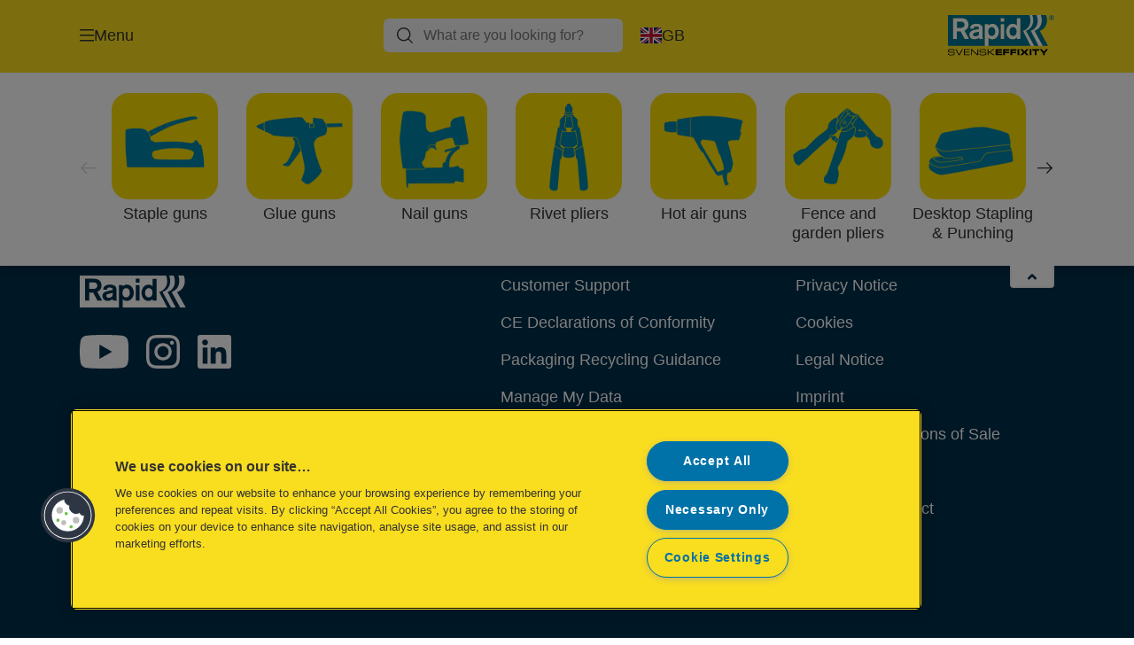

--- FILE ---
content_type: text/html; charset=utf-8
request_url: https://www.rapid.com/en-gb/service-and-support/nails-technical-specifications/
body_size: 10607
content:


<!DOCTYPE html>

<html class="no-js" lang="en-gb">
<head>
  
<!-- OneTrust Cookies Consent Notice start for rapid.com -->
<script src="https://cdn.cookielaw.org/scripttemplates/otSDKStub.js"  type="text/javascript" charset="UTF-8" data-domain-script="bb1405a5-b44b-4e74-bd71-35854f3313c2" ></script>
<script type="text/javascript">
function OptanonWrapper() { }
</script>
<!-- OneTrust Cookies Consent Notice end for rapid.com -->

<script type="text/javascript">

    function OptanonWrapper() {

        // Get initial OnetrustActiveGroups ids
        if (typeof OptanonWrapperCount == "undefined") {
            otGetInitialGrps();
        }

        //Delete cookies
        otDeleteCookie(otIniGrps);

        // Assign OnetrustActiveGroups to custom variable
        function otGetInitialGrps() {
            OptanonWrapperCount = '';
            otIniGrps = OnetrustActiveGroups;
        }

        function otDeleteCookie(iniOptGrpId) {
            var otDomainGrps = JSON.parse(JSON.stringify(Optanon.GetDomainData().Groups));
            var otDeletedGrpIds = otGetInactiveId(iniOptGrpId, OnetrustActiveGroups);
            if (otDeletedGrpIds.length != 0 && otDomainGrps.length != 0) {
                for (var i = 0; i < otDomainGrps.length; i++) {

                    if (otDomainGrps[i]['CustomGroupId'] != '' && otDeletedGrpIds.includes(otDomainGrps[i]['CustomGroupId'])) {
                        for (var j = 0; j < otDomainGrps[i]['Cookies'].length; j++) {
                            eraseCookie(otDomainGrps[i]['Cookies'][j]);
                            eraseGACookie(otDomainGrps[i]['Cookies'][j]);
                        }
                    }

                    //Check if Hostid matches
                    if (otDomainGrps[i]['Hosts'].length != 0) {
                        for (var j = 0; j < otDomainGrps[i]['Hosts'].length; j++) {
                            if (otDeletedGrpIds.includes(otDomainGrps[i]['Hosts'][j]['HostId']) && otDomainGrps[i]['Hosts'][j]['Cookies'].length != 0) {
                                for (var k = 0; k < otDomainGrps[i]['Hosts'][j]['Cookies'].length; k++) {
                                    eraseCookie(otDomainGrps[i]['Hosts'][j]['Cookies'][k]);
                                    eraseGACookie(otDomainGrps[i]['Cookies'][j]);
                                }
                            }
                        }
                    }

                }
            }
            otGetInitialGrps(); //Reassign new group ids
        }

        //Get inactive ids
        function otGetInactiveId(customIniId, otActiveGrp) {
            //Initial OnetrustActiveGroups
            customIniId = customIniId.split(",");
            customIniId = customIniId.filter(Boolean);

            //After action OnetrustActiveGroups
            otActiveGrp = otActiveGrp.split(",");
            otActiveGrp = otActiveGrp.filter(Boolean);

            var result = [];
            for (var i = 0; i < customIniId.length; i++) {
                if (otActiveGrp.indexOf(customIniId[i]) <= -1) {
                    result.push(customIniId[i]);
                }
            }
            return result;
        }

        //Delete cookie
        function eraseCookie(cookie) {
            const _str = `${cookie.Name}=; Domain=${cookie.Host}; Path=/; Expires=Thu, 01 Jan 1970 00:00:01 GMT;`;
            document.cookie = _str;
        }


        // Google Analytics Cookies
        function eraseGACookie(cookie) {
            if (!cookie.Name.startsWith("_ga")) return;
            const _cookies = document.cookie.split("; ");
            for (const _cookie of _cookies) {
                if (_cookie.startsWith("_ga")) {
                    const _cname = _cookie.slice(0, string.indexOf("="));
                    const _str = `${_cname}=; Domain=${cookie.Host}; Path=/; Expires=Thu, 01 Jan 1970 00:00:01 GMT;`;
                    document.cookie = _str;
                }
            }
        }

    }

</script>


<script type="text/plain" class="optanon-category-C0001">

    (function(w, d, s, l, i) {
        w[l] = w[l] || [];
        w[l].push({
        'gtm.start':
        new Date().getTime(),
        event: 'gtm.js'
        });
        var f = d.getElementsByTagName(s)[0],
        j = d.createElement(s),
        dl = l != 'dataLayer' ? '&l=' + l : '';
        j.async = true;
        j.src =
        '//www.googletagmanager.com/gtm.js?id=' + i + dl;
        f.parentNode.insertBefore(j, f);
    })(window, document, 'script', 'dataLayer', 'GTM-T78CSS');

</script>



<script type="text/plain" class="optanon-category-C0002">
    
</script>



<script type="text/plain" class="optanon-category-C0003">
    window.dataLayer = window.dataLayer || [];
    dataLayer.push({
        'event': 'analytics_consent_given',
        'analyticsCookies': 'true'
    });

</script>



<script type="text/plain" class="optanon-category-C0005">
   
</script>


<script type="text/plain" class="optanon-category-C0004">
    window.dataLayer = window.dataLayer || [];
    dataLayer.push({
    'event': 'marketing_consent_given',
    'marketingCookies': 'true'
    });
</script>
  <meta charset="UTF-8">
  <meta name="viewport" content="width=device-width" />
  <meta http-equiv="X-UA-Compatible" content="IE=edge" />
  <link rel="manifest" href="/assets/manifest/rapid-redesign/manifest.json">

  <link rel="preload" href="/assets/styles/DDF4C71F89A6CE2C3F9F219B9E1D6616__rapid-redesign.css" as="style">

    <title>Nails technical specifications</title>
    <meta name="description" content="Rapid supplies a high performance range of industrial coil and strip nails for framing applications that answer to EUROCODE 5 and EN14592 regulations." />
    <link rel="Shortcut icon" href="/globalassets/global/favicons/rapid_16x16.ico" />
      <link rel="canonical" href="https://www.rapid.com//en-gb/service-and-support/nails-technical-specifications/" />
    <meta http-equiv="Content-Language" content="en-gb" />
<link rel="alternate" hreflang="en-gb" href="https://www.rapid.com/en-gb/service-and-support/nails-technical-specifications/" /><link rel="alternate" hreflang="nl-be" href="https://www.rapid.com/nl-be/service/dop_verklaringen/" /><link rel="alternate" hreflang="de-de" href="https://www.rapid.com/de-de/service-und-support/naegel-technische-daten/" /><link rel="alternate" hreflang="de-at" href="https://www.rapid.com/de-at/service-und-support/naegel-technische-daten/" /><link rel="alternate" hreflang="fr-be" href="https://www.rapid.com/fr-be/service-and-support/nails-technical-specifications/" /><link rel="alternate" hreflang="da-dk" href="https://www.rapid.com/da-dk/service-og-support/tekniske-specifikationer-som/" /><link rel="alternate" hreflang="nl-nl" href="https://www.rapid.com/nl-nl/service/dop-verklaringen/" /><link rel="alternate" hreflang="pl-pl" href="https://www.rapid.com/pl-pl/dystrybucja-i-wsparcie-posprzedazowe/specyfikacja-techniczna-gwozdzi/" /><link rel="alternate" hreflang="ru-ru" href="https://www.rapid.com/ru-ru/service-and-support/nails-technical-specifications/" /><link rel="alternate" hreflang="sv-se" href="https://www.rapid.com/sv-se/service-och-support/tekniska-specifikationer-spik/" /><link rel="alternate" hreflang="de-ch" href="https://www.rapid.com/de-ch/service-und-support/naegel-technische-daten/" /><meta property="og:title" content="Nails technical specifications" />
<meta property="og:type" content="website" />
<meta property="og:url" content="https://www.rapid.com//en-gb/service-and-support/nails-technical-specifications/" />
<meta property="og:image" content="" />
<meta property="og:description" content="Rapid supplies a high performance range of industrial coil and strip nails for framing applications that answer to EUROCODE 5 and EN14592 regulations." />
<meta property="og:site_name" content="Rapid.com" />
<meta property="og:locale" content="en_GB" />
<meta property="og:locale:alternate" content="en_GB" />
<meta property="og:locale:alternate" content="nl_BE" />
<meta property="og:locale:alternate" content="de_DE" />
<meta property="og:locale:alternate" content="fr_BE" />
<meta property="og:locale:alternate" content="da_DK" />
<meta property="og:locale:alternate" content="nl_NL" />
<meta property="og:locale:alternate" content="pl_PL" />
<meta property="og:locale:alternate" content="ru_RU" />
<meta property="og:locale:alternate" content="sv_SE" />
<meta property="og:locale:alternate" content="en_GW" />
<meta property="og:locale:alternate" content="en_EE" />
<meta property="og:locale:alternate" content="en_LT" />
<meta property="og:locale:alternate" content="en_LV" />
<meta name="twitter:card" content="summary" />
<meta name="twitter:title" content="Nails technical specifications" />
<meta name="twitter:description" content="Rapid supplies a high performance range of industrial coil and strip nails for framing applications that answer to EUROCODE 5 and EN14592 regulations." />
<meta name="twitter:site" content="@accobrands" />
<meta name="twitter:image" content="" />

  

  <script>
!function(T,l,y){var S=T.location,k="script",D="instrumentationKey",C="ingestionendpoint",I="disableExceptionTracking",E="ai.device.",b="toLowerCase",w="crossOrigin",N="POST",e="appInsightsSDK",t=y.name||"appInsights";(y.name||T[e])&&(T[e]=t);var n=T[t]||function(d){var g=!1,f=!1,m={initialize:!0,queue:[],sv:"5",version:2,config:d};function v(e,t){var n={},a="Browser";return n[E+"id"]=a[b](),n[E+"type"]=a,n["ai.operation.name"]=S&&S.pathname||"_unknown_",n["ai.internal.sdkVersion"]="javascript:snippet_"+(m.sv||m.version),{time:function(){var e=new Date;function t(e){var t=""+e;return 1===t.length&&(t="0"+t),t}return e.getUTCFullYear()+"-"+t(1+e.getUTCMonth())+"-"+t(e.getUTCDate())+"T"+t(e.getUTCHours())+":"+t(e.getUTCMinutes())+":"+t(e.getUTCSeconds())+"."+((e.getUTCMilliseconds()/1e3).toFixed(3)+"").slice(2,5)+"Z"}(),iKey:e,name:"Microsoft.ApplicationInsights."+e.replace(/-/g,"")+"."+t,sampleRate:100,tags:n,data:{baseData:{ver:2}}}}var h=d.url||y.src;if(h){function a(e){var t,n,a,i,r,o,s,c,u,p,l;g=!0,m.queue=[],f||(f=!0,t=h,s=function(){var e={},t=d.connectionString;if(t)for(var n=t.split(";"),a=0;a<n.length;a++){var i=n[a].split("=");2===i.length&&(e[i[0][b]()]=i[1])}if(!e[C]){var r=e.endpointsuffix,o=r?e.location:null;e[C]="https://"+(o?o+".":"")+"dc."+(r||"services.visualstudio.com")}return e}(),c=s[D]||d[D]||"",u=s[C],p=u?u+"/v2/track":d.endpointUrl,(l=[]).push((n="SDK LOAD Failure: Failed to load Application Insights SDK script (See stack for details)",a=t,i=p,(o=(r=v(c,"Exception")).data).baseType="ExceptionData",o.baseData.exceptions=[{typeName:"SDKLoadFailed",message:n.replace(/\./g,"-"),hasFullStack:!1,stack:n+"\nSnippet failed to load ["+a+"] -- Telemetry is disabled\nHelp Link: https://go.microsoft.com/fwlink/?linkid=2128109\nHost: "+(S&&S.pathname||"_unknown_")+"\nEndpoint: "+i,parsedStack:[]}],r)),l.push(function(e,t,n,a){var i=v(c,"Message"),r=i.data;r.baseType="MessageData";var o=r.baseData;return o.message='AI (Internal): 99 message:"'+("SDK LOAD Failure: Failed to load Application Insights SDK script (See stack for details) ("+n+")").replace(/\"/g,"")+'"',o.properties={endpoint:a},i}(0,0,t,p)),function(e,t){if(JSON){var n=T.fetch;if(n&&!y.useXhr)n(t,{method:N,body:JSON.stringify(e),mode:"cors"});else if(XMLHttpRequest){var a=new XMLHttpRequest;a.open(N,t),a.setRequestHeader("Content-type","application/json"),a.send(JSON.stringify(e))}}}(l,p))}function i(e,t){f||setTimeout(function(){!t&&m.core||a()},500)}var e=function(){var n=l.createElement(k);n.src=h;var e=y[w];return!e&&""!==e||"undefined"==n[w]||(n[w]=e),n.onload=i,n.onerror=a,n.onreadystatechange=function(e,t){"loaded"!==n.readyState&&"complete"!==n.readyState||i(0,t)},n}();y.ld<0?l.getElementsByTagName("head")[0].appendChild(e):setTimeout(function(){l.getElementsByTagName(k)[0].parentNode.appendChild(e)},y.ld||0)}try{m.cookie=l.cookie}catch(p){}function t(e){for(;e.length;)!function(t){m[t]=function(){var e=arguments;g||m.queue.push(function(){m[t].apply(m,e)})}}(e.pop())}var n="track",r="TrackPage",o="TrackEvent";t([n+"Event",n+"PageView",n+"Exception",n+"Trace",n+"DependencyData",n+"Metric",n+"PageViewPerformance","start"+r,"stop"+r,"start"+o,"stop"+o,"addTelemetryInitializer","setAuthenticatedUserContext","clearAuthenticatedUserContext","flush"]),m.SeverityLevel={Verbose:0,Information:1,Warning:2,Error:3,Critical:4};var s=(d.extensionConfig||{}).ApplicationInsightsAnalytics||{};if(!0!==d[I]&&!0!==s[I]){var c="onerror";t(["_"+c]);var u=T[c];T[c]=function(e,t,n,a,i){var r=u&&u(e,t,n,a,i);return!0!==r&&m["_"+c]({message:e,url:t,lineNumber:n,columnNumber:a,error:i}),r},d.autoExceptionInstrumented=!0}return m}(y.cfg);function a(){y.onInit&&y.onInit(n)}(T[t]=n).queue&&0===n.queue.length?(n.queue.push(a),n.trackPageView({})):a()}(window,document,{src: "https://js.monitor.azure.com/scripts/b/ai.2.gbl.min.js", crossOrigin: "anonymous", cfg: {instrumentationKey: '3af47a79-f812-4f1b-aac9-f571b6354b08', disableCookiesUsage: false }});
</script>


  
    <script src="/assets/scripts/lazyload.js" type="text/javascript" async defer></script>

  <link rel="stylesheet" type="text/css" href="/assets/styles/bootstrap.css" media="all" />
  <link rel="stylesheet" type="text/css" href="/assets/styles/DDF4C71F89A6CE2C3F9F219B9E1D6616__rapid-redesign.css" media="all" />
  <link rel="stylesheet" type="text/css" href="/assets/styles/print.css" media="print" />
  

  

  
  
  <link rel="dns-prefetch" href="">
  <script type='text/javascript' src='/epiRecommendations/ClientResources/ViewMode/epiRecommendations.min.js'></script>
                <script type='text/javascript'>
                    var epiRecommendations = epiRecommendations({"endPointUrl":"/episerverapi/commercetracking/track","preferredCulture":"en-GB"});
                </script>
</head>
<body class="tundra2 skin-rapid-redesign en-gb rapid-redesign">
    
  <noscript>
    <iframe src="//www.googletagmanager.com/ns.html?id=GTM-T78CSS"
            height="0" width="0" style="display: none; visibility: hidden"></iframe>
  </noscript>

    

  

<header class="abc-header abc-layout">
    <div class="container">
        <div class="row">
            <div class="col">
                <div class="abc-navbar">

                    <div class="abc-navbar__group1">
                        <div class="abc-navbar__menuTrigger">
                            <button data-popup-trigger="menuPopup">Menu</button>
                        </div>

                        <div class="abc-skipnav">
                            <a href="#main-content" class="skip-links">Skip to main content</a>
                        </div>

                        <div class="abc-navbar__quickAccess">
                        </div>
                    </div>

                    <div class="abc-navbar__group2">
                        <div class="abc-navbar__search ">
                            <div class="abc-input abc-navbar__searchInput"
                                 data-popup-trigger="searchPupup"
                                 data-translations="{&amp;quot;pressresultslabel&amp;quot;:&amp;quot;Press Releases&amp;quot;,&amp;quot;productresultstablabel&amp;quot;:&amp;quot;Products&amp;quot;,&amp;quot;showallresultslabel&amp;quot;:&amp;quot;Show all results&amp;quot;,&amp;quot;searchresultforlabel&amp;quot;:&amp;quot;Search results for&amp;quot;,&amp;quot;contentandblogslabel&amp;quot;:&amp;quot;Content&amp;quot;,&amp;quot;noresultsquerylabel&amp;quot;:&amp;quot;Sorry, we couldn\u0027t find any results for your search. Please check for any typos or spelling errors, or try a different search term.&amp;quot;,&amp;quot;clearsearchlabel&amp;quot;:&amp;quot;[missing translations for /Search/ClearSearch in en-GB]&amp;quot;,&amp;quot;closelabel&amp;quot;:&amp;quot;Close&amp;quot;}"
                                 data-api="{&amp;quot;products&amp;quot;:&amp;quot;/en-gb/search/getflyoutproducts&amp;quot;,&amp;quot;content&amp;quot;:&amp;quot;/en-gb/search/getflyoutcontent&amp;quot;}">
                                <label class="abc-hidden" for="abc-navbar__searchInput">Search</label>
                                <input 
                                    id="abc-navbar__searchInput" 
                                    type="text" 
                                    aria-label="What are you looking for?" 
                                    placeholder="What are you looking for?" 
                                />
                            </div>
                            <div class="abc-searchClear"></div>
                            <div class="abc-searchLayer"></div>
                        </div>
                        <div class="abc-navbar__tools">
                            <button class="abc-cartTrigger"
                                    data-popup-trigger="cartPopup"
                                    data-emptylabel='[missing translations for /Ecommerce/ShoppingCartTitle in en-GB]. [missing translations for /D2C Dictionary/D2C/EmptyCart in en-GB]'
                                    data-containslabel='[missing translations for /D2C/CartContainsLabel in en-GB]'
                                    data-containssinglelabel='[missing translations for /D2C/CartContainsSingleLabel in en-GB]'>
                                <span class="abc-buttonLabel">[missing translations for /D2C Dictionary/D2C/CartIconLabel in en-GB]</span>
                                <span class="abc-badge"></span>
                            </button>
                            <button class="abc-langTrigger abc-popupTrigger" data-popup-trigger="countrySelectorPopup">
                                    <span class="abc-flag"><img src="/assets/img-abc/flags/en-gb.svg" alt="GB" /></span>
                                <span class="abc-buttonLabel">GB</span>
                            </button>
                        </div>
                    </div>
                    <div class="abc-navbar__group3">
                        <div class="abc-navbar__brand">
                                <a href="/en-gb/">
                                    <img src="/assets/img-abc/rapid-redesign-logo.svg" alt="rapid-redesign" />
                                </a>
                        </div>
                    </div>
                </div>
            </div>
        </div>
    </div>
</header>
  
<div class="abc-navigationLayer abc-layout">
    <div class="abc-navigationLayer__wrapper">
        <div class="container">
          <div class="row">
                <div class="col-12 col-md-6">
                    <nav class="abc-mainMenu">
                        <div class="abc-mainMenu__level1">

                                <div class="abc-mainMenu__element">
                                    <a class="abc-mainMenu__Link" href="/en-gb/product-categories/">
                                        <span class="abc-mainMenu__LinkTitle">Products</span>
                                    </a>


                                </div>
                                <div class="abc-mainMenu__element">
                                        <button class="abc-mainMenu__Link abc-mainMenu__ExtendedLink t1">
                                            <span class="abc-mainMenu__LinkTitle">Guides</span>
                                        </button>

                                        <div class="abc-mainMenu__submenu">
                                            <button class="abc-mainMenu__backButton">Back</button>
                                            <div class="abc-mainMenu__headLink">
                                                <a href="/en-gb/guides/">Guides</a>
                                            </div>

                                                <div class="abc-mainMenu__element">
                                                        <button class="abc-mainMenu__Link">Staple gun guides</button>


                                                        <div class="abc-mainMenu__submenu">
                                                            <button class="abc-mainMenu__backButton">Back</button>

                                                            <div class="abc-mainMenu__headLink">
                                                                <a class="abc-mainMenu__headLink" href="/en-gb/guides/stapling-guides/">
                                                                    Staple gun guides
                                                                </a>
                                                            </div>

                                                                <div class="abc-mainMenu__element">
                                                                    <a class="abc-mainMenu__Link" href="/en-gb/guides/stapling-guides/staple-finder/">Staple finder</a>
                                                                </div>
                                                                <div class="abc-mainMenu__element">
                                                                    <a class="abc-mainMenu__Link" href="/en-gb/blog/rapid-tools/staple-guns/choosing-the-right-staple/">How to choose the correct staple</a>
                                                                </div>
                                                                <div class="abc-mainMenu__element">
                                                                    <a class="abc-mainMenu__Link" href="/en-gb/blog/rapid-tools/staple-guns/choosing-the-right-staple-gun/">Staple gun guide</a>
                                                                </div>
                                                                <div class="abc-mainMenu__element">
                                                                    <a class="abc-mainMenu__Link" href="/en-gb/guides/stapling-guides/reupholster-furniture/">Reupholster Landing Page</a>
                                                                </div>
                                                                <div class="abc-mainMenu__element">
                                                                    <a class="abc-mainMenu__Link" href="/en-gb/blog/rapid-tools/staple-guns/installing-panelling-with-clips-and-a-staple-gun/">Installing panelling with clips and a staple gun</a>
                                                                </div>
                                                                <div class="abc-mainMenu__element">
                                                                    <a class="abc-mainMenu__Link" href="/en-gb/blog/rapid-tools/staple-guns/make-the-most-beautiful-bench-for-the-summer/">Make a bench for the summer</a>
                                                                </div>
                                                        </div>
                                                </div>
                                                <div class="abc-mainMenu__element">
                                                        <button class="abc-mainMenu__Link">Nail gun guides</button>


                                                        <div class="abc-mainMenu__submenu">
                                                            <button class="abc-mainMenu__backButton">Back</button>

                                                            <div class="abc-mainMenu__headLink">
                                                                <a class="abc-mainMenu__headLink" href="/en-gb/guides/nailing-guides/">
                                                                    Nail gun guides
                                                                </a>
                                                            </div>

                                                                <div class="abc-mainMenu__element">
                                                                    <a class="abc-mainMenu__Link" href="/en-gb/blog/rapid-tools/nail-guns/installing-casing-with-finish-nails-and-a-nail-gun/">Installing trimming and casing with a nail gun</a>
                                                                </div>
                                                                <div class="abc-mainMenu__element">
                                                                    <a class="abc-mainMenu__Link" href="/en-gb/blog/rapid-tools/nail-guns/fasten-trimming-with-finish-nails-and-a-nail-gun/">Fasten trimming with finish nails and a nail gun</a>
                                                                </div>
                                                                <div class="abc-mainMenu__element">
                                                                    <a class="abc-mainMenu__Link" href="/en-gb/blog/rapid-tools/nail-guns/installing-casing-with-finish-nails-and-a-nail-gun/">Installing casing with finish nails and a nail gun</a>
                                                                </div>
                                                                <div class="abc-mainMenu__element">
                                                                    <a class="abc-mainMenu__Link" href="/en-gb/blog/rapid-tools/nail-guns/installing-wall-and-ceiling-panelling/">Installing wall and ceiling panelling</a>
                                                                </div>
                                                                <div class="abc-mainMenu__element">
                                                                    <a class="abc-mainMenu__Link" href="/en-gb/guides/nailing-guides/nail-finder/">Nail finder</a>
                                                                </div>
                                                                <div class="abc-mainMenu__element">
                                                                    <a class="abc-mainMenu__Link" href="/en-gb/blog/rapid-tools/nail-guns/choosing-the-right-length-of-brad/">Choosing nail brad nail length</a>
                                                                </div>
                                                                <div class="abc-mainMenu__element">
                                                                    <a class="abc-mainMenu__Link" href="/en-gb/blog/rapid-tools/nail-guns/choosing-the-right-nail-gun/">Your guide to nailing and nail guns</a>
                                                                </div>
                                                        </div>
                                                </div>
                                                <div class="abc-mainMenu__element">
                                                        <button class="abc-mainMenu__Link">Glue gun guides</button>


                                                        <div class="abc-mainMenu__submenu">
                                                            <button class="abc-mainMenu__backButton">Back</button>

                                                            <div class="abc-mainMenu__headLink">
                                                                <a class="abc-mainMenu__headLink" href="/en-gb/guides/gluing-guides/">
                                                                    Glue gun guides
                                                                </a>
                                                            </div>

                                                                <div class="abc-mainMenu__element">
                                                                    <a class="abc-mainMenu__Link" href="/en-gb/blog/rapid-tools/glue-guns/gluing-decorative-trim-with-hot-melt-glue-and-a-glue-gun/">Gluing decorative trim with a hot melt glue and glue gun</a>
                                                                </div>
                                                                <div class="abc-mainMenu__element">
                                                                    <a class="abc-mainMenu__Link" href="/en-gb/blog/rapid-tools/glue-guns/installing-casing-with-hot-melt-glue-and-a-glue-gun/">Installing casing with a hot melt glue and glue gun</a>
                                                                </div>
                                                                <div class="abc-mainMenu__element">
                                                                    <a class="abc-mainMenu__Link" href="/en-gb/blog/rapid-tools/glue-guns/gluing-plastic-with-hot-melt-glue/">Gluing plastic with hot melt glue</a>
                                                                </div>
                                                                <div class="abc-mainMenu__element">
                                                                    <a class="abc-mainMenu__Link" href="/en-gb/blog/rapid-tools/glue-guns/gluing-skirting-boards-with-hot-melt-glue-and-a-glue-gun/">Gluing skirting boards with hot melt glue and a glue gun</a>
                                                                </div>
                                                                <div class="abc-mainMenu__element">
                                                                    <a class="abc-mainMenu__Link" href="/en-gb/blog/rapid-tools/glue-guns/five-benefits-of-hot-melt-glue/">Five benefits of hot melt glue</a>
                                                                </div>
                                                                <div class="abc-mainMenu__element">
                                                                    <a class="abc-mainMenu__Link" href="/en-gb/blog/rapid-tools/glue-guns/fastening-cables-with-glue/">Fastening cables with glue</a>
                                                                </div>
                                                                <div class="abc-mainMenu__element">
                                                                    <a class="abc-mainMenu__Link" href="/en-gb/blog/rapid-tools/glue-guns/what-to-consider-when-choosing-a-glue-gun/">More to consider when choosing a glue gun</a>
                                                                </div>
                                                                <div class="abc-mainMenu__element">
                                                                    <a class="abc-mainMenu__Link" href="/en-gb/blog/rapid-tools/glue-guns/choosing-the-right-hot-melt-glue/">Glue guide</a>
                                                                </div>
                                                                <div class="abc-mainMenu__element">
                                                                    <a class="abc-mainMenu__Link" href="/en-gb/blog/rapid-tools/glue-guns/choosing-the-right-glue-gun/">Glue gun guide</a>
                                                                </div>
                                                                <div class="abc-mainMenu__element">
                                                                    <a class="abc-mainMenu__Link" href="/en-gb/blog/rapid-tools/glue-guns/nine-reasons-to-use-hot-melt-glue-guns/">Advantages of hot melt</a>
                                                                </div>
                                                                <div class="abc-mainMenu__element">
                                                                    <a class="abc-mainMenu__Link" href="/en-gb/blog/rapid-tools/glue-guns/installing-casing-with-hot-melt-glue-and-a-glue-gun/">Installing trimming and casing with a glue gun</a>
                                                                </div>
                                                                <div class="abc-mainMenu__element">
                                                                    <a class="abc-mainMenu__Link" href="/en-gb/guides/gluing-guides/glue-stick-finder-for-your-glue-gun/">Glue finder</a>
                                                                </div>
                                                        </div>
                                                </div>
                                                <div class="abc-mainMenu__element">
                                                        <button class="abc-mainMenu__Link">Rivet plier guides</button>


                                                        <div class="abc-mainMenu__submenu">
                                                            <button class="abc-mainMenu__backButton">Back</button>

                                                            <div class="abc-mainMenu__headLink">
                                                                <a class="abc-mainMenu__headLink" href="/en-gb/guides/riveting-guides/">
                                                                    Rivet plier guides
                                                                </a>
                                                            </div>

                                                                <div class="abc-mainMenu__element">
                                                                    <a class="abc-mainMenu__Link" href="/en-gb/blog/rapid-tools/rivet-pliers/choosing-the-right-blind-rivet/">Rivet guide</a>
                                                                </div>
                                                                <div class="abc-mainMenu__element">
                                                                    <a class="abc-mainMenu__Link" href="/en-gb/blog/rapid-tools/rivet-pliers/how-to-use-a-rivet-gun/">How do I operate a riveter?</a>
                                                                </div>
                                                                <div class="abc-mainMenu__element">
                                                                    <a class="abc-mainMenu__Link" href="/en-gb/blog/rapid-tools/rivet-pliers/good-to-know-about-blind-riveters/">Good to know about riveters</a>
                                                                </div>
                                                        </div>
                                                </div>
                                                <div class="abc-mainMenu__element">
                                                        <button class="abc-mainMenu__Link">Hot air gun guides</button>


                                                        <div class="abc-mainMenu__submenu">
                                                            <button class="abc-mainMenu__backButton">Back</button>

                                                            <div class="abc-mainMenu__headLink">
                                                                <a class="abc-mainMenu__headLink" href="/en-gb/guides/hot-air-gun-guides/">
                                                                    Hot air gun guides
                                                                </a>
                                                            </div>

                                                                <div class="abc-mainMenu__element">
                                                                    <a class="abc-mainMenu__Link" href="/en-gb/blog/rapid-tools/hot-air-guns/mastering-heat-shrinking-with-hot-air-guns/">Three common hot air gun applications</a>
                                                                </div>
                                                                <div class="abc-mainMenu__element">
                                                                    <a class="abc-mainMenu__Link" href="/en-gb/blog/rapid-tools/hot-air-guns/removing-paint-with-a-hot-air-gun/">Removing paint with a hot air gun</a>
                                                                </div>
                                                                <div class="abc-mainMenu__element">
                                                                    <a class="abc-mainMenu__Link" href="/en-gb/blog/rapid-tools/hot-air-guns/hot-air-gun-temperature-settings/">Temperature settings</a>
                                                                </div>
                                                                <div class="abc-mainMenu__element">
                                                                    <a class="abc-mainMenu__Link" href="/en-gb/blog/rapid-tools/hot-air-guns/choosing-the-right-nozzle-for-your-hot-air-gun/">Find the right nozzle</a>
                                                                </div>
                                                                <div class="abc-mainMenu__element">
                                                                    <a class="abc-mainMenu__Link" href="/en-gb/blog/rapid-tools/hot-air-guns/choosing-the-right-hot-air-gun/">Guide to hot air guns</a>
                                                                </div>
                                                        </div>
                                                </div>
                                                <div class="abc-mainMenu__element">
                                                        <button class="abc-mainMenu__Link">Garden plier guides</button>


                                                        <div class="abc-mainMenu__submenu">
                                                            <button class="abc-mainMenu__backButton">Back</button>

                                                            <div class="abc-mainMenu__headLink">
                                                                <a class="abc-mainMenu__headLink" href="/en-gb/guides/gardening-guides/">
                                                                    Garden plier guides
                                                                </a>
                                                            </div>

                                                                <div class="abc-mainMenu__element">
                                                                    <a class="abc-mainMenu__Link" href="/en-gb/guides/gardening-guides/plier-features/">Plier features</a>
                                                                </div>
                                                                <div class="abc-mainMenu__element">
                                                                    <a class="abc-mainMenu__Link" href="/en-gb/guides/gardening-guides/fence-pliers/">Fence pliers</a>
                                                                </div>
                                                                <div class="abc-mainMenu__element">
                                                                    <a class="abc-mainMenu__Link" href="/en-gb/guides/gardening-guides/garden-pliers/">Garden pliers</a>
                                                                </div>
                                                                <div class="abc-mainMenu__element">
                                                                    <a class="abc-mainMenu__Link" href="/en-gb/guides/gardening-guides/vine-pliers/">Vine pliers</a>
                                                                </div>
                                                        </div>
                                                </div>
                                                <div class="abc-mainMenu__element">
                                                        <button class="abc-mainMenu__Link">Plasterboard fixings</button>


                                                        <div class="abc-mainMenu__submenu">
                                                            <button class="abc-mainMenu__backButton">Back</button>

                                                            <div class="abc-mainMenu__headLink">
                                                                <a class="abc-mainMenu__headLink" href="/en-gb/guides/plasterboard-fixings/">
                                                                    Plasterboard fixings
                                                                </a>
                                                            </div>

                                                                <div class="abc-mainMenu__element">
                                                                    <a class="abc-mainMenu__Link" href="/en-gb/blog/rapid-tools/plasterboard-fixing/how-hollow-wall-anchors-work-and-how-to-use-them/">How does a hollow wall anchor work and how do I use one?</a>
                                                                </div>
                                                                <div class="abc-mainMenu__element">
                                                                    <a class="abc-mainMenu__Link" href="/en-gb/blog/rapid-tools/plasterboard-fixing/how-to-choose-the-right-plasterboard-fixing/">How to choose the correct hollow wall anchor</a>
                                                                </div>
                                                                <div class="abc-mainMenu__element">
                                                                    <a class="abc-mainMenu__Link" href="/en-gb/blog/rapid-tools/plasterboard-fixing/how-to-fasten-heavy-objects-to-plasterboard/">How to hang heavy objects on plasterboard</a>
                                                                </div>
                                                                <div class="abc-mainMenu__element">
                                                                    <a class="abc-mainMenu__Link" href="/en-gb/blog/rapid-tools/plasterboard-fixing/how-to-measure-the-thickness-of-plasterboard/">How to measure the thickness of your hollow plasterboard wall</a>
                                                                </div>
                                                                <div class="abc-mainMenu__element">
                                                                    <a class="abc-mainMenu__Link" href="/en-gb/blog/rapid-tools/plasterboard-fixing/how-to-remove-hollow-wall-anchors/">How to remove an hollow wall anchor</a>
                                                                </div>
                                                        </div>
                                                </div>
                                                <div class="abc-mainMenu__element">
                                                        <button class="abc-mainMenu__Link">Work lights guides</button>


                                                        <div class="abc-mainMenu__submenu">
                                                            <button class="abc-mainMenu__backButton">Back</button>

                                                            <div class="abc-mainMenu__headLink">
                                                                <a class="abc-mainMenu__headLink" href="/en-gb/guides/work-lights-guides/">
                                                                    Work lights guides
                                                                </a>
                                                            </div>

                                                                <div class="abc-mainMenu__element">
                                                                    <a class="abc-mainMenu__Link" href="/en-gb/guides/work-lights-guides/shopping-guide/">Shopping guide</a>
                                                                </div>
                                                                <div class="abc-mainMenu__element">
                                                                    <a class="abc-mainMenu__Link" href="/en-gb/guides/work-lights-guides/understanding-lumen/">Understanding Lumen</a>
                                                                </div>
                                                        </div>
                                                </div>

                                        </div>

                                </div>
                                <div class="abc-mainMenu__element">
                                        <a class="abc-mainMenu__Link" href="/en-gb/blog/">
                                            <span class="abc-mainMenu__LinkTitle">The Rapid DIY Tools Blog</span>
                                        </a>


                                </div>
                                <div class="abc-mainMenu__element">
                                        <button class="abc-mainMenu__Link abc-mainMenu__ExtendedLink t1">
                                            <span class="abc-mainMenu__LinkTitle">Service and Support</span>
                                        </button>

                                        <div class="abc-mainMenu__submenu">
                                            <button class="abc-mainMenu__backButton">Back</button>
                                            <div class="abc-mainMenu__headLink">
                                                <a href="/en-gb/service-and-support/">Service and Support</a>
                                            </div>

                                                <div class="abc-mainMenu__element">
                                                        <button class="abc-mainMenu__Link">Product Service &amp; Support</button>


                                                        <div class="abc-mainMenu__submenu">
                                                            <button class="abc-mainMenu__backButton">Back</button>

                                                            <div class="abc-mainMenu__headLink">
                                                                <a class="abc-mainMenu__headLink" href="/en-gb/service-and-support/service-support/">
                                                                    Product Service &amp; Support
                                                                </a>
                                                            </div>

                                                                <div class="abc-mainMenu__element">
                                                                    <a class="abc-mainMenu__Link" href="/en-gb/service-and-support/service-support/packaging-recycling/">Packaging Recycling</a>
                                                                </div>
                                                                <div class="abc-mainMenu__element">
                                                                    <a class="abc-mainMenu__Link" href="/en-gb/service-and-support/service-support/staple-gun-service-and-support/">Staple Gun Service and Support</a>
                                                                </div>
                                                                <div class="abc-mainMenu__element">
                                                                    <a class="abc-mainMenu__Link" href="/en-gb/service-and-support/service-support/nail-gun-service-and-support/">Nail Gun Service and Support</a>
                                                                </div>
                                                                <div class="abc-mainMenu__element">
                                                                    <a class="abc-mainMenu__Link" href="/en-gb/service-and-support/service-support/glue-gun-service-and-support/">Glue Gun Service and Support</a>
                                                                </div>
                                                                <div class="abc-mainMenu__element">
                                                                    <a class="abc-mainMenu__Link" href="/en-gb/service-and-support/service-support/rivet-plier-service-and-support/">Rivet Plier Service and Support</a>
                                                                </div>
                                                                <div class="abc-mainMenu__element">
                                                                    <a class="abc-mainMenu__Link" href="/en-gb/service-and-support/service-support/hot-air-gun-service-and-support/">Hot Air Gun Service and Support</a>
                                                                </div>
                                                                <div class="abc-mainMenu__element">
                                                                    <a class="abc-mainMenu__Link" href="/en-gb/service-and-support/service-support/garden-pliers-service-and-support/">Garden Pliers Service and Support</a>
                                                                </div>
                                                        </div>
                                                </div>
                                                <div class="abc-mainMenu__element">
                                                        <div class="abc-mainMenu__element">
                                                            <a class="abc-mainMenu__Link" href="/en-gb/service-and-support/nails-technical-specifications/">
                                                                Nails technical specifications
                                                            </a>
                                                        </div>


                                                </div>
                                                <div class="abc-mainMenu__element">
                                                        <div class="abc-mainMenu__element">
                                                            <a class="abc-mainMenu__Link" href="/en-gb/service-and-support/dealer-locator/">
                                                                Dealer locator
                                                            </a>
                                                        </div>


                                                </div>
                                                <div class="abc-mainMenu__element">
                                                        <div class="abc-mainMenu__element">
                                                            <a class="abc-mainMenu__Link" href="/en-gb/service-and-support/packaging-recycling-guidance/">
                                                                Packaging Recycling Guidance
                                                            </a>
                                                        </div>


                                                </div>

                                        </div>

                                </div>
                                <div class="abc-mainMenu__element">
                                        <button class="abc-mainMenu__Link abc-mainMenu__ExtendedLink t1">
                                            <span class="abc-mainMenu__LinkTitle">Explore</span>
                                        </button>

                                        <div class="abc-mainMenu__submenu">
                                            <button class="abc-mainMenu__backButton">Back</button>
                                            <div class="abc-mainMenu__headLink">
                                                <a href="/en-gb/explore/">Explore</a>
                                            </div>

                                                <div class="abc-mainMenu__element">
                                                        <div class="abc-mainMenu__element">
                                                            <a class="abc-mainMenu__Link" href="/en-gb/explore/inside-solutions/">
                                                                Inside Solutions
                                                            </a>
                                                        </div>


                                                </div>
                                                <div class="abc-mainMenu__element">
                                                        <button class="abc-mainMenu__Link">POWER FOR ALL ALLIANCE</button>


                                                        <div class="abc-mainMenu__submenu">
                                                            <button class="abc-mainMenu__backButton">Back</button>

                                                            <div class="abc-mainMenu__headLink">
                                                                <a class="abc-mainMenu__headLink" href="/en-gb/explore/power-for-all-alliance/start/">
                                                                    POWER FOR ALL ALLIANCE
                                                                </a>
                                                            </div>

                                                                <div class="abc-mainMenu__element">
                                                                    <a class="abc-mainMenu__Link" href="/en-gb/explore/power-for-all-alliance/the-alliance/">The Alliance</a>
                                                                </div>
                                                                <div class="abc-mainMenu__element">
                                                                    <a class="abc-mainMenu__Link" href="/en-gb/explore/power-for-all-alliance/our-tools/">Our Tools</a>
                                                                </div>
                                                                <div class="abc-mainMenu__element">
                                                                    <a class="abc-mainMenu__Link" href="/en-gb/explore/power-for-all-alliance/start/">Start</a>
                                                                </div>
                                                                <div class="abc-mainMenu__element">
                                                                    <a class="abc-mainMenu__Link" href="/en-gb/explore/power-for-all-alliance/press-release-power-for-all-alliance/">Press Release POWER FOR ALL ALLIANCE</a>
                                                                </div>
                                                        </div>
                                                </div>
                                                <div class="abc-mainMenu__element">
                                                        <div class="abc-mainMenu__element">
                                                            <a class="abc-mainMenu__Link" href="/en-gb/explore/the-spirit-of-sweden/">
                                                                The Spirit of Sweden
                                                            </a>
                                                        </div>


                                                </div>
                                                <div class="abc-mainMenu__element">
                                                        <div class="abc-mainMenu__element">
                                                            <a class="abc-mainMenu__Link" href="/en-gb/explore/powercurve-technology/">
                                                                Powercurve Technology
                                                            </a>
                                                        </div>


                                                </div>
                                                <div class="abc-mainMenu__element">
                                                        <div class="abc-mainMenu__element">
                                                            <a class="abc-mainMenu__Link" href="/en-gb/explore/easy-peasy-rapid-squeezy/">
                                                                Easy Peasy Rapid Squeezy
                                                            </a>
                                                        </div>


                                                </div>

                                        </div>

                                </div>
                        </div>
                    </nav>
                </div>
                
<div class="col-12 col-md-6">
  <div class="abc-navigationLayer__promo">
    <div class="abc-banner abc-banner--light" style="background-image: url('/siteassets/new-rapid.com/explore/the-spirit-of-sweden/banner/Medium__69508D50A64ED392DAC9CDE5D8181705__sos-menu-banner-40-blck.jpg')">
      <section class="abc-banner__content">
        <div class="abc-banner__header">
          <h1>The Spirit of Sweden</h1>
        </div>
        <div class="abc-banner__description">
          <p>Staple guns with parts crafted from 90% recycled plastic, sourced from old refrigerators. Proudly produced in our hometown of Hestra, Sweden, it is a symbol of high quality and reliability.</p>
        </div>
          <div class="abc-banner__links">
            <a class="abc-button abc-button--light" href="/en-gb/explore/the-spirit-of-sweden/">Read more</a>
          </div>
      </section>
    </div>
  </div>
</div>


                    <div class="col-12">
                        <ul class="abc-menuFooter">
                                <li>
                                    <a href="/en-gb/explore/power-for-all-alliance/start/">18 V Power Tools</a>
                                </li>
                                <li>
                                    <a href="/en-gb/explore/the-spirit-of-sweden/">The Spirit of Sweden</a>
                                </li>
                                <li>
                                    <a href="/en-gb/blog/rapid-tools/staple-guns/choosing-the-right-staple/">Choose the right staple</a>
                                </li>
                                <li>
                                    <a href="/en-gb/service-and-support/service-support/">Product Support</a>
                                </li>
                        </ul>
                    </div>
            </div>
        </div>
    </div>
    <button class="abc-closeButton" aria-label='Close'></button>
</div>

  

<div class="abc-popup abc-popup--small" data-popup-target="countrySelectorPopup">
    <div class="abc-countrySelector">
        <div class="abc-popup__header">
            <button class="abc-closeButton" aria-label='Close'></button>
        </div>
        <div class="abc-popup__content">
            <section class="abc-langLayer abc-layout">
                <div class="container">
                    <div class="row">
                        <div class="col-12">
                            <section>
                                <h1 class="abc-h5">
                                    Your current selection
                                </h1>
                                <div class="abc-panel">
                                        <div class="abc-flag">
                                            <img src="/assets/img-abc/flags/en-gb.svg" alt="United Kingdom" />
                                        </div>
                                    <div>
                                        United Kingdom
                                    </div>
                                </div>
                                    <a class="abc-button abc-button--primary abc-button--fluid abc-button--centered" href="/en-gb/country-selector/">
                                        Change country
                                    </a>
                            </section>
                        </div>
                    </div>
                </div>
            </section>
        </div>
    </div>
</div>




    





<section class="abc-categoryNavigation abc-layout" data-categories="[{&quot;Url&quot;:&quot;/en-gb/rapid-products/staple-guns/&quot;,&quot;Label&quot;:&quot;Staple guns&quot;,&quot;ImageUrl&quot;:&quot;/siteassets/new-rapid.com/abc-design/sticky-toc/staplegun.png&quot;,&quot;ImageAltText&quot;:&quot;Staple gun icon&quot;},{&quot;Url&quot;:&quot;/en-gb/rapid-products/gluing/&quot;,&quot;Label&quot;:&quot;Glue guns&quot;,&quot;ImageUrl&quot;:&quot;/siteassets/new-rapid.com/abc-design/sticky-toc/glue-gun.png&quot;,&quot;ImageAltText&quot;:&quot;Glue guns Icon&quot;},{&quot;Url&quot;:&quot;/en-gb/rapid-products/nail-guns/&quot;,&quot;Label&quot;:&quot;Nail guns&quot;,&quot;ImageUrl&quot;:&quot;/siteassets/new-rapid.com/abc-design/sticky-toc/nail-guns.png&quot;,&quot;ImageAltText&quot;:&quot;Nail gun icon&quot;},{&quot;Url&quot;:&quot;/en-gb/rapid-products/rivet-pliers/&quot;,&quot;Label&quot;:&quot;Rivet pliers&quot;,&quot;ImageUrl&quot;:&quot;/siteassets/new-rapid.com/abc-design/sticky-toc/rivet-plier.png&quot;,&quot;ImageAltText&quot;:&quot;Rivet guns icon&quot;},{&quot;Url&quot;:&quot;/en-gb/rapid-products/hot-air-guns/&quot;,&quot;Label&quot;:&quot;Hot air guns&quot;,&quot;ImageUrl&quot;:&quot;/siteassets/new-rapid.com/abc-design/sticky-toc/hot-air-guns.png&quot;,&quot;ImageAltText&quot;:&quot;Hot air guns Icon&quot;},{&quot;Url&quot;:&quot;/en-gb/rapid-products/fence-and-garden-pliers/&quot;,&quot;Label&quot;:&quot;Fence and garden pliers&quot;,&quot;ImageUrl&quot;:&quot;/siteassets/new-rapid.com/abc-design/sticky-toc/fence-and-garden.png&quot;,&quot;ImageAltText&quot;:&quot;Fence and garden pliers icon&quot;},{&quot;Url&quot;:&quot;/en-gb/rapid-products/desktop-stapling-punching/&quot;,&quot;Label&quot;:&quot;Desktop Stapling &amp; Punching&quot;,&quot;ImageUrl&quot;:&quot;/siteassets/new-rapid.com/abc-design/sticky-toc/desktop-stapling-ang-punching.png&quot;,&quot;ImageAltText&quot;:&quot;Desktop Stapling &amp; Punching&quot;},{&quot;Url&quot;:&quot;/en-gb/rapid-products/plasterboard-fixings/&quot;,&quot;Label&quot;:&quot;Plasterboard fixings&quot;,&quot;ImageUrl&quot;:&quot;/siteassets/new-rapid.com/abc-design/sticky-toc/hwa.png&quot;,&quot;ImageAltText&quot;:&quot;Plasterboard fixings icon&quot;},{&quot;Url&quot;:&quot;/en-gb/explore/power-for-all-alliance/start/&quot;,&quot;Label&quot;:&quot;18V Power Tools&quot;,&quot;ImageUrl&quot;:&quot;/siteassets/new-rapid.com/abc-design/sticky-toc/18v-powertools.png&quot;,&quot;ImageAltText&quot;:&quot;Rapid tools P4A 18V Icon&quot;}]" data-dictionary="{&amp;quot;NextLabel&amp;quot;:&amp;quot;Next&amp;quot;,&amp;quot;PrevLabel&amp;quot;:&amp;quot;Previous&amp;quot;,&amp;quot;ExpandLabel&amp;quot;:&amp;quot;Expand&amp;quot;}">
</section>


  

  

  <div class="main-content" id="main-content">
    

<div><div>

<section  class="abc-layout abc-copyBlock copy-block--article ">
  <div class="container">
    <div class="row">

        <div>
          
<h2 class="title">Download section</h2>
<div class="desc">
<p>Rapid supplies a high performance range of industrial coil and strip nails for framing applications that answer to EUROCODE 5 and EN14592 regulations.</p>
<p>&nbsp;</p>
<div class="btn-more"><a class="button nobg" href="/siteassets/services/dop-rapid-en.zip"> <span class="lbl">Download here</span> </a></div>
</div>
        </div>

    </div>
  </div>
</section></div></div>


    



<footer class="abc-footer abc-layout">
    <div class="container">
        <div class="row">
            <div class="col-12 col-lg-4">
                <div class="row">
                    <div class="col-12 col-sm-6 col-lg-12">

                            <div class="abc-footer__brand abc-divider">
                                <img src="/assets/img-abc/rapid-redesign-logo-white.svg" alt="ACCO Brands logo" width="200">
                            </div>

                            <div class="abc-footer__socialMedia">
                                    <a class="abc-footer__socialMedia__link" target="_blank" href="https://www.youtube.com/channel/UCwKNcBzQ-rIfCXX3woVGTTA">
                                        <img src="/assets/img-abc/socialmedia/youtube-white.svg" alt="Rapid YouTube" height="36">
                                    </a>
                                    <a class="abc-footer__socialMedia__link" target="_blank" href="https://www.instagram.com/rapidtools/">
                                        <img src="/assets/img-abc/socialmedia/instagram-white.svg" alt="Rapid Instagram" height="36">
                                    </a>
                                    <a class="abc-footer__socialMedia__link" target="_blank" href="https://www.linkedin.com/company/isaberg-rapid-ab/posts/?feedView=all">
                                        <img src="/assets/img-abc/socialmedia/linkedin-white.svg" alt="Linkedin" height="36">
                                    </a>
                            </div>

                    </div>
                    <div class="col-12 col-sm-6 col-lg-12">
                    </div>
                </div>
            </div>
            <div class="col-12 col-lg-7 offset-lg-1">
                <nav class="abc-footer__nav" aria-label="[missing translations for /Accessibility/FooterNavigation in en-GB]">
                    <div class="row">

                        <div class="col-12 col-sm-6">
                                <ul>
                                        <li><a href="/en-gb/service-and-support/">Customer Support</a></li>
                                        <li><a href="https://declarations.accobrands.com/">CE Declarations of Conformity</a></li>
                                        <li><a href="/en-gb/service-and-support/packaging-recycling-guidance/">Packaging Recycling Guidance</a></li>
                                        <li><a href="https://mydata.accobrands.com/">Manage My Data</a></li>
                                </ul>
                        </div>
                        <div class="col-12 col-sm-6">
                                <ul>
                                        <li><a href="https://www.accobrands.com/privacy-center/global-privacy-notices/acco-uk-ltd-privacy-notice/">Privacy Notice</a></li>
                                        <li><a href="/en-gb/cookie-policy/">Cookies</a></li>
                                        <li><a href="/en-gb/legal-notice/">Legal Notice</a></li>
                                        <li><a href="/en-gb/imprint/">Imprint</a></li>
                                        <li><a href="/globalassets/shared-content/uk-terms-and-conditions-of-sale/acco-uk-ltd-terms-and-conditions-of-sale-2023-fv0.06.pdf">Terms and conditions of Sale</a></li>
                                        <li><a href="https://www.accobrands.com/compliance-center/uk-acco-brands-tax-strategy/">UK Tax Strategy</a></li>
                                        <li><a href="https://accoblobstorageus.blob.core.windows.net/accoassets/accobrands/acco%20brands%20california%20transparency%20in%20supply%20chains%20act%20and%20uk%20modern%20slavery%20act%20statement.pdf">Modern Slavery Act</a></li>
                                        <li><a href="/en-gb/site-map/">Sitemap</a></li>
                                </ul>
                        </div>
                    </div>
                </nav>
            </div>
        </div>

            <div class="row">
                <div class="col">
                    <div class="abc-divider">
                        <div class="abc-footer__copy">
                            ©2026 ACCO Brands
                        </div>
                    </div>
                </div>
            </div>

    </div>
</footer>


    

  </div>
  <div data-dojo-type="enp/EcommerceTracking" data-dojo-props='toTrack: "PageInit"' style="display: none;"></div>

  <script defer="defer" src="/Util/Find/epi-util/find.js"></script>
<script>
document.addEventListener('DOMContentLoaded',function(){if(typeof FindApi === 'function'){var api = new FindApi();api.setApplicationUrl('/');api.setServiceApiBaseUrl('/find_v2/');api.processEventFromCurrentUri();api.bindWindowEvents();api.bindAClickEvent();api.sendBufferedEvents();}})
</script>



  



  <script type="text/javascript">
    var dojoConfig = {
        isDebug: false,
        // debugAtAllCosts: true,
        packages: [{
            name: "enp",
            location: "../enp"
        }],
        callback: function (parser) {
        },
        cacheBust: false,
        parseOnLoad: true,
        urlBlankGif: "/assets/img-abc/DDF4C71F89A6CE2C3F9F219B9E1D6616__blank.gif",
        assetsHost: "",
        brandId: "rapid-redesign",
        locale: "en-gb",
        language: "en",
        country: "GB",
        GoogleAnalyticsID: "",
        marketTrack: false,
        affiliation: "",
        useCommerceConnectorLocal: false,
        useCCProgramPartner: false,
        campaignSubId: '',
        UniversalGoogleAnalyticsID: "",  //empty string if UGA tracking not enabled
        GTMKey: "GTM-T78CSS",
        Session: "epi12todo"
    }
  </script>

  <script src="/assets/scripts/561BE0007815748030048C31A51E3EE5__index.js" type="text/javascript" async defer></script>


  <script type="application/ld+json">
    {
        "context": "http://schema.org",
        "@type": "WebSite",
        "url": "https://www.rapid.com//en-gb/",
        "potentialAction": {
            "@type": "SearchAction",
            "target": "https://www.rapid.com//en-gb/search/?q={rapid-redesign}",
            "query-input": "required name=rapid-redesign"
        }
    }
  </script>
  
    
  <div id="trackingPixelHtml"></div>

<script defer src="https://static.cloudflareinsights.com/beacon.min.js/vcd15cbe7772f49c399c6a5babf22c1241717689176015" integrity="sha512-ZpsOmlRQV6y907TI0dKBHq9Md29nnaEIPlkf84rnaERnq6zvWvPUqr2ft8M1aS28oN72PdrCzSjY4U6VaAw1EQ==" data-cf-beacon='{"rayId":"9c2486cdc9f9a0d6","version":"2025.9.1","serverTiming":{"name":{"cfExtPri":true,"cfEdge":true,"cfOrigin":true,"cfL4":true,"cfSpeedBrain":true,"cfCacheStatus":true}},"token":"7b9752dcf0e242bbafed7d3ea2d2e30d","b":1}' crossorigin="anonymous"></script>
</body>

</html>